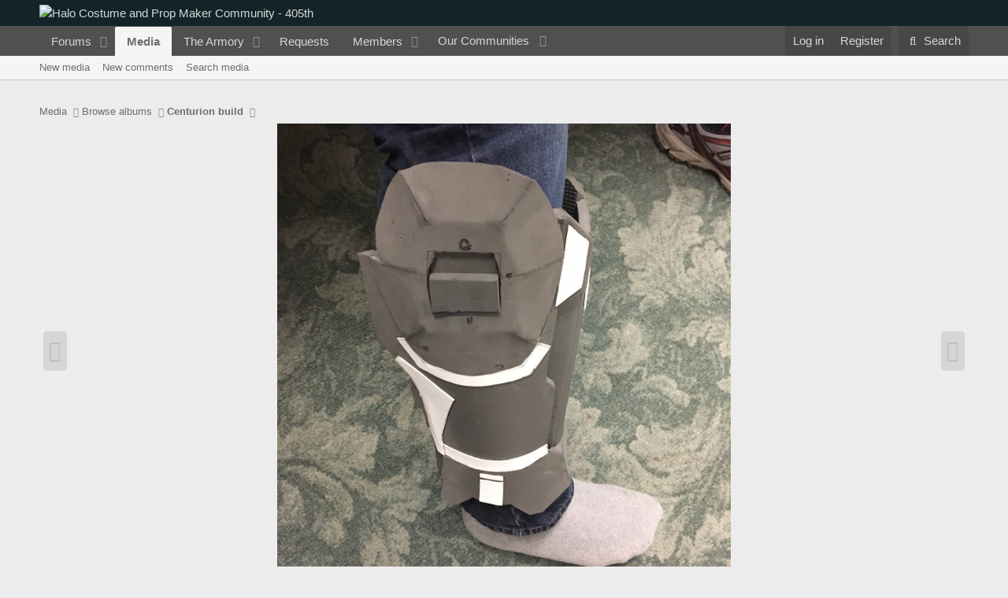

--- FILE ---
content_type: text/html; charset=utf-8
request_url: https://www.google.com/recaptcha/api2/aframe
body_size: 266
content:
<!DOCTYPE HTML><html><head><meta http-equiv="content-type" content="text/html; charset=UTF-8"></head><body><script nonce="SbymS5Z411VJtvagvMr7Zg">/** Anti-fraud and anti-abuse applications only. See google.com/recaptcha */ try{var clients={'sodar':'https://pagead2.googlesyndication.com/pagead/sodar?'};window.addEventListener("message",function(a){try{if(a.source===window.parent){var b=JSON.parse(a.data);var c=clients[b['id']];if(c){var d=document.createElement('img');d.src=c+b['params']+'&rc='+(localStorage.getItem("rc::a")?sessionStorage.getItem("rc::b"):"");window.document.body.appendChild(d);sessionStorage.setItem("rc::e",parseInt(sessionStorage.getItem("rc::e")||0)+1);localStorage.setItem("rc::h",'1768639616959');}}}catch(b){}});window.parent.postMessage("_grecaptcha_ready", "*");}catch(b){}</script></body></html>